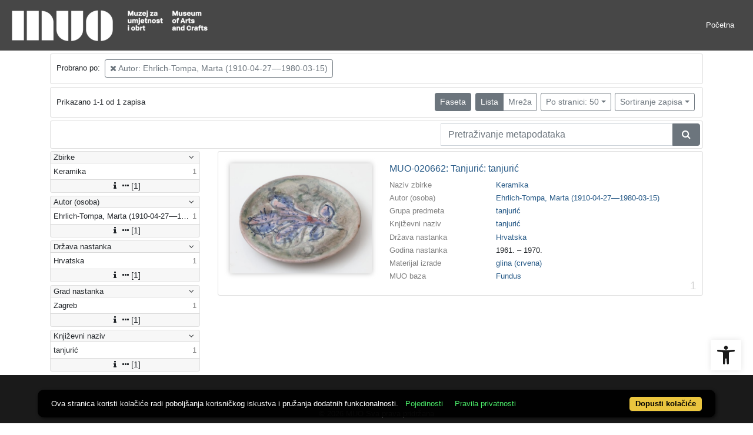

--- FILE ---
content_type: text/html; charset=UTF-8
request_url: https://repozitorij.muo.hr/?pr=l&mrf%5B10971%5D%5B802769%5D=a&ps=50&view=list&page=1
body_size: 7847
content:
<!DOCTYPE html><html lang="hr"><head><title>MUO - Digitalni muzej</title><meta name="viewport" content="width=device-width, initial-scale=1"><link href="./lib/font-awesome/4.7.0/css/font-awesome.min.css" rel="stylesheet"><link rel="stylesheet" href="https://cdn.jsdelivr.net/npm/bootstrap@4.6.1/dist/css/bootstrap.min.css" integrity="sha384-zCbKRCUGaJDkqS1kPbPd7TveP5iyJE0EjAuZQTgFLD2ylzuqKfdKlfG/eSrtxUkn" crossorigin="anonymous"><script src="https://code.jquery.com/jquery-3.6.0.min.js" integrity="sha256-/xUj+3OJU5yExlq6GSYGSHk7tPXikynS7ogEvDej/m4=" crossorigin="anonymous"></script><script src="https://cdn.jsdelivr.net/npm/bootstrap@4.6.1/dist/js/bootstrap.bundle.min.js" integrity="sha384-fQybjgWLrvvRgtW6bFlB7jaZrFsaBXjsOMm/tB9LTS58ONXgqbR9W8oWht/amnpF" crossorigin="anonymous"></script><script type="text/javascript">var PojoA11yOptions = {"focusable":"","enable_save":"1","save_expiration":"4"};</script><link href="./public/core/css/indigo.css?_v101" rel="stylesheet"><link href="./public/core/css/accessibility.css?_v101" rel="stylesheet"><link href="./public/core/css/accessibility-override.css?_v101" rel="stylesheet"><link href="./public/core/css/header.css?_v101" rel="stylesheet"><link href="./public/core/css/menu-tree.css?_v101" rel="stylesheet"><link href="./public/core/css/footer.css?_v101" rel="stylesheet"><link href="./public/core/css/indigoLogo2.css?_v101" rel="stylesheet"><link href="./public/core/css/infoToolbar.css?_v101" rel="stylesheet"><link href="./public/core/css/queryToolbar.css?_v101" rel="stylesheet"><link href="./public/core/css/recordViewer.css?_v101" rel="stylesheet"><link href="./public/core/css/popover.css?_v101" rel="stylesheet"><link href="./public/core/css/pagination.css?_v101" rel="stylesheet"><link href="./public/core/css/spinners/line-scale.css?_v101" rel="stylesheet"><link href="./public/core/css/facet.css?_v101" rel="stylesheet"><link href="./public/core/css/singleFacet.css?_v101" rel="stylesheet"><link href="./public/core/css/singleFacetCheckbox.css?_v101" rel="stylesheet"><link href="./public/core/css/singleFacetInfo.css?_v101" rel="stylesheet"><link href="./public/core/css/recordInfo.css?_v101" rel="stylesheet"><link href="./public/core/css/navigationDrawer.css?_v101" rel="stylesheet"><link href="./public/core/css/infoToolbarWithFacet.css?_v101" rel="stylesheet"><link href="./public/core/css/recordList.css?_v101" rel="stylesheet"><link href="./public/core/css/metadataValue.css?_v101" rel="stylesheet"><link href="./public/core/css/modal.css?_v101" rel="stylesheet"><link href="./public/portal/css/main.css?_v101" rel="stylesheet"><meta property="og:title" content="MUO - Digitalni muzej"><style>/* body text */

body, .dropdown-item, .indigo-markdown > h1 {
font-family: "Helvetica Neue", Helvetica, Arial, sans-serif;
}

@media (min-width: 992px) {
body, .dropdown-item {
font-size: smaller;
}

.indigo-markdown > h1 {
font-size: 1.5rem;
}

.indigo-markdown > h2 {
font-size: 1.2rem;
}

}

/* record details */

.indigo-recordinfo-title {
font-weight: normal;
}

.indigo-recordinfo-label, .indigo-recordlistitem-label {
font-style: normal;
}

.indigo-similar-records-header {
padding-top: 0.5rem;
padding-bottom: 0.5rem;
}

/* metadata links in record details */

.indigo-metadatavalue-concept, .indigo-recordlistitem-title {
color: #275a87;
}

.indigo-metadatavalue-concept:hover, .indigo-recordlistitem-title:hover {
    color: indigo;
}

/* navbar */

@media (max-width: 991.99px) {
.indigo-navbar {
background-color:  #1a1a1a;
min-height: 80px;
border-bottom: 0;
}
}

@media (min-width: 992px) {
.indigo-navbar {
background-color:  #1a1a1aCC;
min-height: 80px;
border-bottom: 0;
}

body.landing > .indigo-navbar {
z-index: 9;
position: absolute;
top: 0;
left: 0;
right: 0;
width: 100%;
}

#indigo-toggle-btn > ul > li > a {
color: #FFF;
font-size: small;
}
}

.indigo-navbar-text {
color: #FFF;
font-size: 2rem;
}

.indigo-navbar-text-wrap .indigo-navbar-text {
font-weight: 500;
}

.navbar-light .navbar-toggler-icon {
background-image: url("data:image/svg+xml,%3csvg xmlns='http://www.w3.org/2000/svg' width='30' height='30' viewBox='0 0 30 30'%3e%3cpath stroke='rgb(255,255,255)' stroke-linecap='round' stroke-miterlimit='10' stroke-width='2' d='M4 7h22M4 15h22M4 23h22'/%3e%3c/svg%3e");
}

/* section */

.indigo-sh2-text {
font-weight: unset;
}

/* card */

.card-img-top {
  object-position: center top;
}

.indigo-s5-card:hover {
opacity: 0.9;
}

/* carousel */

.carousel-caption {
text-align: right;
}

.indigo-carousel-caption {
background-color: transparent;
}

.indigo-carousel-title {
font-size: 12px;
font-weight: 500;
}

@media (max-width: 992px) {
.indigo-carousel-inner {
    height: 40vh;
}
}

@media (min-width: 992px) {
.indigo-carousel-inner {
    height: 60vh;
}
}

/*.carousel, .navbar {
box-shadow: 5px 5px 10px #BBB;
}*/

/* searchbar */

body > div.indigo-container:nth-child(4) > div.indigo-searchbar {
margin-top: -85px;
}

/* accessibility toolbar */

#pojo-a11y-toolbar > div.pojo-a11y-toolbar-toggle > a > svg {
  fill: #1a1a1a;
}

/* footer */

.indigo-footer {
background-color: #1a1a1a;
}

.indigo-footer-before {
margin-top: 0.5rem;
margin-bottom: 0.5rem;
}

body > div.indigo-footer > div > div.indigo-footer-before > div > div >  .indigo-container {
padding-left: 0;
padding-right: 0;
}

.indigo-footer .row {
    color: #8b8c8d;
}

.logo2-top-line {
    background-color: #8b8c8d;
}

/* prozor faseta */

.indigo-single-facet-content {
columns: 1;
}

.indigo-facet-item-more > i.fa.fa-sort-amount-desc.fa-fw {
    display: none;
}</style></head><body class="full-h"><div class="indigo-navigation-drawer"><div class="indigo-navigation-drawer-toolbar"><button class="btn btn-sm btn-secondary indigo-navigation-drawer-close-button" onclick="Indigo.Front.NavigationDrawer.toggleDrawer();"><i class="fa fa-times"></i></button></div><div class="indigo-navigation-drawer-content"></div></div><nav class="navbar navbar-expand-lg indigo-navbar navbar-light"><a class=" navbar-brand" href="./" title="Početna"><img class="indigo-navbar-logo" src="https://repozitorij.muo.hr/xr7mdwumu/main/g/lm/eoh/glmeoh4laz7r.png"></a><button class="navbar-toggler indigo-toggle-button" type="button" data-toggle="collapse" data-target="#indigo-toggle-btn"><span class="navbar-toggler-icon"></span></button><div class="navbar-collapse collapse justify-content-end" id="indigo-toggle-btn"><ul class="navbar-nav"><li class="nav-item indigo-navbar-nav-item"><a class="nav-link indigo-navbar-option" target="" href="./">Početna</a></li></ul></div></nav><div class="container-lg indigo-container main-content"><div class="card card-body indigo-query-toolbar"><div class="row"><div class="col-12" style="line-height:2">Probrano po: <a class="btn btn-sm btn-outline-secondary mx-1" href="./?pr=l&ps=50&view=list&page=1" title="xrcf-Izrada"><i class="fa fa-times"></i> Autor: Ehrlich-Tompa, Marta (1910-04-27––1980-03-15)</a></div></div></div><div class="card card-body indigo-infotoolbar"><div class="row"><div class="col-md-4 col-sm-12 indigo-infotoolbar-text">Prikazano 1-1 od 1 zapisa</div><div class="col-md-8 col-sm-12 indigo-infotoolbar-action"><div class="btn btn-sm btn-secondary" onclick="Indigo.Front.Facet.toggle(); Indigo.Front.Facet.toggleDrawerForFacets();" id="facet_toggle_button">Faseta</div><div class="btn-group indigo-infotoolbar-btn-group"><a class="btn btn-sm btn-secondary" href="./?pr=l&mrf%5B10971%5D%5B802769%5D=a&ps=50&view=list&page=1">Lista</a><a class="btn btn-sm btn-outline-secondary" href="./?pr=l&mrf%5B10971%5D%5B802769%5D=a&ps=50&view=grid&page=1">Mreža</a></div><div class="dropdown indigo-pagesize-dropdown"><button class="btn btn-sm btn-outline-secondary dropdown-toggle indigo-pagesize-dropdown-toggle-button" type="button" data-toggle="dropdown">Po stranici: 50</button><div class="dropdown-menu indigo-pagesize-dropdown-menu"><a class="dropdown-item indigo-pagesize-dropdown-item" href="./?pr=l&mrf%5B10971%5D%5B802769%5D=a&view=list&page=1&ps=10">10</a><a class="dropdown-item indigo-pagesize-dropdown-item" href="./?pr=l&mrf%5B10971%5D%5B802769%5D=a&view=list&page=1&ps=25">25</a><a class="dropdown-item indigo-pagesize-dropdown-item" href="./?pr=l&mrf%5B10971%5D%5B802769%5D=a&view=list&page=1&ps=50">50</a><a class="dropdown-item indigo-pagesize-dropdown-item" href="./?pr=l&mrf%5B10971%5D%5B802769%5D=a&view=list&page=1&ps=100">100</a></div></div><div class="dropdown indigo-sort-dropdown"><button class="btn btn-sm btn-outline-secondary dropdown-toggle indigo-sort-dropdown-toggle-button" type="button" data-toggle="dropdown">Sortiranje zapisa</button><div class="dropdown-menu dropdown-menu-right indigo-sort-dropdown-menu"><a class="dropdown-item indigo-sort-dropdown-item" href="./?pr=l&mrf%5B10971%5D%5B802769%5D=a&ps=50&view=list&page=1&oby=rmr&obyt=a">A-&gt;Z</a><a class="dropdown-item indigo-sort-dropdown-item" href="./?pr=l&mrf%5B10971%5D%5B802769%5D=a&ps=50&view=list&page=1&oby=rmr&obyt=d">Z-&gt;A</a></div></div></div></div></div><div class="card card-body p-1 mb-1"><div class="row d-flex justify-content-end"><div class="col-sm-12 col-md-5"><div class="indigo-searchbar"><form method="get" autocomplete="off" id="indigo_searchbar_form"><div class="input-group"><input type="hidden" name="pr" value="l"><input class="form-control indigo-searchbar-input" type="text" name="msq" placeholder="Pretraživanje metapodataka" onfocus="this.select();" required="required"><input type="hidden" name="view" value="list"><input type="hidden" name="mrf[10971][802769]" value="a"><input type="hidden" name="ps" value="50"><input type="hidden" name="view" value="list"><input type="hidden" name="page" value="1"><div class="input-group-append indigo-searchbar-button-holder"><button class="btn btn-secondary indigo-searchbar-button" type="submit" title="Pretraži"><i class="fa fa-search fa-fw"></i></button></div></div></form></div></div></div></div><div class="row"><div class="d-none d-md-block col-3 indigo-record-list-facet" data-route="./api.php?pr=facets&mrf%5B10971%5D%5B802769%5D=a&ps=50&view=list&page=1"></div><div class="col indigo-record-list-items"><div class="card card-body indigo-recordlistitem"><div class="row"><div class="col-md-4 col-sm-12 text-center"><a href="./?pr=i&id=25094"><img class="img-fluid indigo-recordlistitem-image" src="https://repozitorij.muo.hr/xr7mdwumu/repd/g/mm/o4h/gmmo4hbpn25g.tif" alt="MUO-020662: Tanjurić: tanjurić"></a><div class="indigo-recordlistitem-image-toolbar-option"></div></div><div class="col-md-8 col-sm-12"><a class="indigo-recordlistitem-title" href="./?pr=i&id=25094">MUO-020662: Tanjurić: tanjurić</a><div class="indigo-recordlistitem-metadata"><div class="row indigo-recordlistitem-metadata-row"><div class="col-md-4 col-sm-12"><div class="indigo-recordlistitem-label">Naziv zbirke</div></div><div class="col-md-8 col-sm-12"><a class="indigo-metadatavalue-concept indigo-pointer" tabindex="0" data-ad='fictx=10051&rictx=25094&ri=234973&title=Keramika' onclick="Indigo.Front.fieldPopover(event);" data-toggle="popover">Keramika</a></div></div><div class="row indigo-recordlistitem-metadata-row"><div class="col-md-4 col-sm-12"><div class="indigo-recordlistitem-label">Autor (osoba)</div></div><div class="col-md-8 col-sm-12"><a class="indigo-metadatavalue-concept indigo-pointer" tabindex="0" data-ad='fictx=10075&rictx=25094&ri=245541&title=Ehrlich-Tompa%2C+Marta+%281910-04-27%E2%80%93%E2%80%931980-03-15%29' onclick="Indigo.Front.fieldPopover(event);" data-toggle="popover">Ehrlich-Tompa, Marta (1910-04-27––1980-03-15)</a></div></div><div class="row indigo-recordlistitem-metadata-row"><div class="col-md-4 col-sm-12"><div class="indigo-recordlistitem-label">Grupa predmeta</div></div><div class="col-md-8 col-sm-12"><a class="indigo-metadatavalue-concept indigo-pointer" tabindex="0" data-ad='fictx=10058&rictx=25094&ri=240106&title=tanjuri%C4%87' onclick="Indigo.Front.fieldPopover(event);" data-toggle="popover">tanjurić</a></div></div><div class="row indigo-recordlistitem-metadata-row"><div class="col-md-4 col-sm-12"><div class="indigo-recordlistitem-label">Književni naziv</div></div><div class="col-md-8 col-sm-12"><a class="indigo-metadatavalue-concept indigo-pointer" tabindex="0" data-ad='fictx=10053&rictx=25094&ri=235447&title=tanjuri%C4%87' onclick="Indigo.Front.fieldPopover(event);" data-toggle="popover">tanjurić</a></div></div><div class="row indigo-recordlistitem-metadata-row"><div class="col-md-4 col-sm-12"><div class="indigo-recordlistitem-label">Država nastanka</div></div><div class="col-md-8 col-sm-12"><a class="indigo-metadatavalue-concept indigo-pointer" tabindex="0" data-ad='fictx=10061&rictx=25094&ri=242561&title=Hrvatska' onclick="Indigo.Front.fieldPopover(event);" data-toggle="popover">Hrvatska</a></div></div><div class="row indigo-recordlistitem-metadata-row"><div class="col-md-4 col-sm-12"><div class="indigo-recordlistitem-label">Godina nastanka</div></div><div class="col-md-8 col-sm-12"><span class="indigo-metadatavalue-none">1961. – 1970.</span></div></div><div class="row indigo-recordlistitem-metadata-row"><div class="col-md-4 col-sm-12"><div class="indigo-recordlistitem-label">Materijal izrade</div></div><div class="col-md-8 col-sm-12"><a class="indigo-metadatavalue-concept indigo-pointer" tabindex="0" data-ad='fictx=10060&rictx=25094&ri=256642&title=glina+%28crvena%29' onclick="Indigo.Front.fieldPopover(event);" data-toggle="popover">glina (crvena)</a></div></div><div class="row indigo-recordlistitem-metadata-row"><div class="col-md-4 col-sm-12"><div class="indigo-recordlistitem-label">MUO baza</div></div><div class="col-md-8 col-sm-12"><a class="indigo-metadatavalue-concept indigo-pointer" tabindex="0" data-ad='fictx=10263&rictx=25094&ri=258430&title=Fundus' onclick="Indigo.Front.fieldPopover(event);" data-toggle="popover">Fundus</a></div></div></div></div></div><div class="indigo-record-list-record-index">1</div></div></div></div></div><div class="indigo-footer"><div class="container"><div class="indigo-footer-before"><div class="row"><div class="col"><div class="container-lg indigo-container my-3"><div class="row justify-content-between"><div class="col-md-4 text-left"></div><div class="col-md-4 text-left"></div><div class="col-md-4 text-right"></div></div></div></div></div></div><div class="row"><div class="col-12 text-center"> © 2026 MUO Sva prava pridržana</div></div><div class="row"><div class="col-12 text-center"><div class="pb-2 logo2"><hr class="logo2-top-line"><a class="logo2-link" href="http://www.arhivpro.hr/indigo.html?lang=hr" title="Powered by Indigo" target="_blank"><img class="logo2-img" title="Powered by Indigo" src="https://a.eindigo.net/cdn/eindigo/footer/powered-by-indigo-2.svg" alt="Powered by Indigo"></a></div></div></div></div></div><div class="modal fade indigo-modal" tabindex="-1" id="indigo_modal"><div class="modal-dialog modal-lg indigo-modal-dialog"><div class="modal-content indigo-modal-content"></div></div></div><script src="./public/core/js/MultiClamp.min-2.0.2.js?_v101"></script><script src="./public/core/js/indigo.js?_v101"></script><script src="./public/core/js/accessibility.js?_v101"></script><script src="./public/core/js/menu-tree.js?_v101"></script><script src="./public/core/js/popover.js?_v101"></script><script src="https://unpkg.com/vanilla-back-to-top@7.1.14/dist/vanilla-back-to-top.min.js"></script><script src="./public/core/js/backToTop.js?_v101"></script><script src="./public/core/js/facet.js?_v101"></script><script src="./public/core/js/singleFacetCheckbox.js?_v101"></script><script src="./public/core/js/navigationDrawer.js?_v101"></script><!-- Global site tag (gtag.js) - Google Analytics --><script async src="https://www.googletagmanager.com/gtag/js?id=G-TEX39NZW2G"></script><script>window.dataLayer = window.dataLayer || [];function gtag(){dataLayer.push(arguments);}gtag('js', new Date());gtag('config', 'G-TEX39NZW2G');</script><nav role="navigation" class="pojo-a11y-toolbar-right indigo-accessibility" id="pojo-a11y-toolbar"><div class="pojo-a11y-toolbar-toggle"><a class="pojo-a11y-toolbar-link pojo-a11y-toolbar-toggle-link" title="Pristupačnost" href="javascript:void(0)"><span class="pojo-sr-only sr-only">Open toolbar</span><svg width="1em" version="1.1" xmlns="http://www.w3.org/2000/svg" fill="currentColor" viewBox="0 0 100 100"><path d="M50 .8c5.7 0 10.4 4.7 10.4 10.4S55.7 21.6 50 21.6s-10.4-4.7-10.4-10.4S44.3.8 50 .8zM92.2 32l-21.9 2.3c-2.6.3-4.6 2.5-4.6 5.2V94c0 2.9-2.3 5.2-5.2 5.2H60c-2.7 0-4.9-2.1-5.2-4.7l-2.2-24.7c-.1-1.5-1.4-2.5-2.8-2.4-1.3.1-2.2 1.1-2.4 2.4l-2.2 24.7c-.2 2.7-2.5 4.7-5.2 4.7h-.5c-2.9 0-5.2-2.3-5.2-5.2V39.4c0-2.7-2-4.9-4.6-5.2L7.8 32c-2.6-.3-4.6-2.5-4.6-5.2v-.5c0-2.6 2.1-4.7 4.7-4.7h.5c19.3 1.8 33.2 2.8 41.7 2.8s22.4-.9 41.7-2.8c2.6-.2 4.9 1.6 5.2 4.3v1c-.1 2.6-2.1 4.8-4.8 5.1z"/></svg></a></div><div class="pojo-a11y-toolbar-overlay"><div class="pojo-a11y-toolbar-inner"><p class="pojo-a11y-toolbar-title">Pristupačnost</p><ul class="pojo-a11y-toolbar-items pojo-a11y-tools"><li class="pojo-a11y-toolbar-item"><a tabindex="-1" data-action="resize-plus" data-action-group="resize" class="pojo-a11y-toolbar-link pojo-a11y-btn-resize-plus" href="#"><span class="pojo-a11y-toolbar-icon"><svg width="1em" version="1.1" xmlns="http://www.w3.org/2000/svg" viewBox="0 0 448 448"><path fill="currentColor" d="M256 200v16c0 4.25-3.75 8-8 8h-56v56c0 4.25-3.75 8-8 8h-16c-4.25 0-8-3.75-8-8v-56h-56c-4.25 0-8-3.75-8-8v-16c0-4.25 3.75-8 8-8h56v-56c0-4.25 3.75-8 8-8h16c4.25 0 8 3.75 8 8v56h56c4.25 0 8 3.75 8 8zM288 208c0-61.75-50.25-112-112-112s-112 50.25-112 112 50.25 112 112 112 112-50.25 112-112zM416 416c0 17.75-14.25 32-32 32-8.5 0-16.75-3.5-22.5-9.5l-85.75-85.5c-29.25 20.25-64.25 31-99.75 31-97.25 0-176-78.75-176-176s78.75-176 176-176 176 78.75 176 176c0 35.5-10.75 70.5-31 99.75l85.75 85.75c5.75 5.75 9.25 14 9.25 22.5z""></path></svg></span><span class="pojo-a11y-toolbar-text">Povećaj tekst</span></a></li><li class="pojo-a11y-toolbar-item"><a tabindex="-1" data-action="resize-minus" data-action-group="resize" class="pojo-a11y-toolbar-link pojo-a11y-btn-resize-minus" href="#"><span class="pojo-a11y-toolbar-icon"><svg width="1em" version="1.1" xmlns="http://www.w3.org/2000/svg" viewBox="0 0 448 448"><path fill="currentColor" d="M256 200v16c0 4.25-3.75 8-8 8h-144c-4.25 0-8-3.75-8-8v-16c0-4.25 3.75-8 8-8h144c4.25 0 8 3.75 8 8zM288 208c0-61.75-50.25-112-112-112s-112 50.25-112 112 50.25 112 112 112 112-50.25 112-112zM416 416c0 17.75-14.25 32-32 32-8.5 0-16.75-3.5-22.5-9.5l-85.75-85.5c-29.25 20.25-64.25 31-99.75 31-97.25 0-176-78.75-176-176s78.75-176 176-176 176 78.75 176 176c0 35.5-10.75 70.5-31 99.75l85.75 85.75c5.75 5.75 9.25 14 9.25 22.5z"></path></svg></span><span class="pojo-a11y-toolbar-text">Smanji tekst</span></a></li><li class="pojo-a11y-toolbar-item"><a tabindex="-1" data-action="grayscale" data-action-group="schema" class="pojo-a11y-toolbar-link pojo-a11y-btn-grayscale" href="#"><span class="pojo-a11y-toolbar-icon"><svg width="1em" version="1.1" xmlns="http://www.w3.org/2000/svg" viewBox="0 0 448 448"><path fill="currentColor" d="M15.75 384h-15.75v-352h15.75v352zM31.5 383.75h-8v-351.75h8v351.75zM55 383.75h-7.75v-351.75h7.75v351.75zM94.25 383.75h-7.75v-351.75h7.75v351.75zM133.5 383.75h-15.5v-351.75h15.5v351.75zM165 383.75h-7.75v-351.75h7.75v351.75zM180.75 383.75h-7.75v-351.75h7.75v351.75zM196.5 383.75h-7.75v-351.75h7.75v351.75zM235.75 383.75h-15.75v-351.75h15.75v351.75zM275 383.75h-15.75v-351.75h15.75v351.75zM306.5 383.75h-15.75v-351.75h15.75v351.75zM338 383.75h-15.75v-351.75h15.75v351.75zM361.5 383.75h-15.75v-351.75h15.75v351.75zM408.75 383.75h-23.5v-351.75h23.5v351.75zM424.5 383.75h-8v-351.75h8v351.75zM448 384h-15.75v-352h15.75v352z"></path></svg></span><span class="pojo-a11y-toolbar-text">Sivi tonovi</span></a></li><li class="pojo-a11y-toolbar-item"><a tabindex="-1" data-action="high-contrast" data-action-group="schema" class="pojo-a11y-toolbar-link pojo-a11y-btn-high-contrast" href="#"><span class="pojo-a11y-toolbar-icon"><svg width="1em" version="1.1" xmlns="http://www.w3.org/2000/svg" viewBox="0 0 448 448"><path fill="currentColor" d="M192 360v-272c-75 0-136 61-136 136s61 136 136 136zM384 224c0 106-86 192-192 192s-192-86-192-192 86-192 192-192 192 86 192 192z""></path></svg></span><span class="pojo-a11y-toolbar-text">Visoki kontrast</span></a></li><li class="pojo-a11y-toolbar-item"><a tabindex="-1" data-action="negative-contrast" data-action-group="schema" class="pojo-a11y-toolbar-link pojo-a11y-btn-negative-contrast" href="#"><span class="pojo-a11y-toolbar-icon"><svg width="1em" version="1.1" xmlns="http://www.w3.org/2000/svg" viewBox="0 0 448 448"><path fill="currentColor" d="M416 240c-23.75-36.75-56.25-68.25-95.25-88.25 10 17 15.25 36.5 15.25 56.25 0 61.75-50.25 112-112 112s-112-50.25-112-112c0-19.75 5.25-39.25 15.25-56.25-39 20-71.5 51.5-95.25 88.25 42.75 66 111.75 112 192 112s149.25-46 192-112zM236 144c0-6.5-5.5-12-12-12-41.75 0-76 34.25-76 76 0 6.5 5.5 12 12 12s12-5.5 12-12c0-28.5 23.5-52 52-52 6.5 0 12-5.5 12-12zM448 240c0 6.25-2 12-5 17.25-46 75.75-130.25 126.75-219 126.75s-173-51.25-219-126.75c-3-5.25-5-11-5-17.25s2-12 5-17.25c46-75.5 130.25-126.75 219-126.75s173 51.25 219 126.75c3 5.25 5 11 5 17.25z"></path></svg></span><span class="pojo-a11y-toolbar-text">Negativni kontrast</span></a></li><li class="pojo-a11y-toolbar-item"><a tabindex="-1" data-action="light-background" data-action-group="schema" class="pojo-a11y-toolbar-link pojo-a11y-btn-light-background" href="#"><span class="pojo-a11y-toolbar-icon"><svg width="1em" version="1.1" xmlns="http://www.w3.org/2000/svg" viewBox="0 0 448 448"><path fill="currentColor" d="M184 144c0 4.25-3.75 8-8 8s-8-3.75-8-8c0-17.25-26.75-24-40-24-4.25 0-8-3.75-8-8s3.75-8 8-8c23.25 0 56 12.25 56 40zM224 144c0-50-50.75-80-96-80s-96 30-96 80c0 16 6.5 32.75 17 45 4.75 5.5 10.25 10.75 15.25 16.5 17.75 21.25 32.75 46.25 35.25 74.5h57c2.5-28.25 17.5-53.25 35.25-74.5 5-5.75 10.5-11 15.25-16.5 10.5-12.25 17-29 17-45zM256 144c0 25.75-8.5 48-25.75 67s-40 45.75-42 72.5c7.25 4.25 11.75 12.25 11.75 20.5 0 6-2.25 11.75-6.25 16 4 4.25 6.25 10 6.25 16 0 8.25-4.25 15.75-11.25 20.25 2 3.5 3.25 7.75 3.25 11.75 0 16.25-12.75 24-27.25 24-6.5 14.5-21 24-36.75 24s-30.25-9.5-36.75-24c-14.5 0-27.25-7.75-27.25-24 0-4 1.25-8.25 3.25-11.75-7-4.5-11.25-12-11.25-20.25 0-6 2.25-11.75 6.25-16-4-4.25-6.25-10-6.25-16 0-8.25 4.5-16.25 11.75-20.5-2-26.75-24.75-53.5-42-72.5s-25.75-41.25-25.75-67c0-68 64.75-112 128-112s128 44 128 112z"></path></svg></span><span class="pojo-a11y-toolbar-text">Svijetla pozadina</span></a></li><li class="pojo-a11y-toolbar-item"><a tabindex="-1" data-action="links-underline" data-action-group="toggle" class="pojo-a11y-toolbar-link pojo-a11y-btn-links-underline" href="#"><span class="pojo-a11y-toolbar-icon"><svg width="1em" version="1.1" xmlns="http://www.w3.org/2000/svg" viewBox="0 0 448 448"><path fill="currentColor" d="M364 304c0-6.5-2.5-12.5-7-17l-52-52c-4.5-4.5-10.75-7-17-7-7.25 0-13 2.75-18 8 8.25 8.25 18 15.25 18 28 0 13.25-10.75 24-24 24-12.75 0-19.75-9.75-28-18-5.25 5-8.25 10.75-8.25 18.25 0 6.25 2.5 12.5 7 17l51.5 51.75c4.5 4.5 10.75 6.75 17 6.75s12.5-2.25 17-6.5l36.75-36.5c4.5-4.5 7-10.5 7-16.75zM188.25 127.75c0-6.25-2.5-12.5-7-17l-51.5-51.75c-4.5-4.5-10.75-7-17-7s-12.5 2.5-17 6.75l-36.75 36.5c-4.5 4.5-7 10.5-7 16.75 0 6.5 2.5 12.5 7 17l52 52c4.5 4.5 10.75 6.75 17 6.75 7.25 0 13-2.5 18-7.75-8.25-8.25-18-15.25-18-28 0-13.25 10.75-24 24-24 12.75 0 19.75 9.75 28 18 5.25-5 8.25-10.75 8.25-18.25zM412 304c0 19-7.75 37.5-21.25 50.75l-36.75 36.5c-13.5 13.5-31.75 20.75-50.75 20.75-19.25 0-37.5-7.5-51-21.25l-51.5-51.75c-13.5-13.5-20.75-31.75-20.75-50.75 0-19.75 8-38.5 22-52.25l-22-22c-13.75 14-32.25 22-52 22-19 0-37.5-7.5-51-21l-52-52c-13.75-13.75-21-31.75-21-51 0-19 7.75-37.5 21.25-50.75l36.75-36.5c13.5-13.5 31.75-20.75 50.75-20.75 19.25 0 37.5 7.5 51 21.25l51.5 51.75c13.5 13.5 20.75 31.75 20.75 50.75 0 19.75-8 38.5-22 52.25l22 22c13.75-14 32.25-22 52-22 19 0 37.5 7.5 51 21l52 52c13.75 13.75 21 31.75 21 51z"></path></svg></span><span class="pojo-a11y-toolbar-text">Podcrtaj poveznice</span></a></li><li class="pojo-a11y-toolbar-item"><a tabindex="-1" data-action="readable-font" data-action-group="toggle" class="pojo-a11y-toolbar-link pojo-a11y-btn-readable-font" href="#"><span class="pojo-a11y-toolbar-icon"><svg width="1em" version="1.1" xmlns="http://www.w3.org/2000/svg" viewBox="0 0 448 448"><path fill="currentColor" d="M181.25 139.75l-42.5 112.5c24.75 0.25 49.5 1 74.25 1 4.75 0 9.5-0.25 14.25-0.5-13-38-28.25-76.75-46-113zM0 416l0.5-19.75c23.5-7.25 49-2.25 59.5-29.25l59.25-154 70-181h32c1 1.75 2 3.5 2.75 5.25l51.25 120c18.75 44.25 36 89 55 133 11.25 26 20 52.75 32.5 78.25 1.75 4 5.25 11.5 8.75 14.25 8.25 6.5 31.25 8 43 12.5 0.75 4.75 1.5 9.5 1.5 14.25 0 2.25-0.25 4.25-0.25 6.5-31.75 0-63.5-4-95.25-4-32.75 0-65.5 2.75-98.25 3.75 0-6.5 0.25-13 1-19.5l32.75-7c6.75-1.5 20-3.25 20-12.5 0-9-32.25-83.25-36.25-93.5l-112.5-0.5c-6.5 14.5-31.75 80-31.75 89.5 0 19.25 36.75 20 51 22 0.25 4.75 0.25 9.5 0.25 14.5 0 2.25-0.25 4.5-0.5 6.75-29 0-58.25-5-87.25-5-3.5 0-8.5 1.5-12 2-15.75 2.75-31.25 3.5-47 3.5z"></path></svg></span><span class="pojo-a11y-toolbar-text">Čitljiv font</span></a></li><li class="pojo-a11y-toolbar-item"><a tabindex="-1" data-action="reset" class="pojo-a11y-toolbar-link pojo-a11y-btn-reset" href="#"><span class="pojo-a11y-toolbar-icon"><svg width="1em" version="1.1" xmlns="http://www.w3.org/2000/svg" viewBox="0 0 448 448"><path fill="currentColor" d="M384 224c0 105.75-86.25 192-192 192-57.25 0-111.25-25.25-147.75-69.25-2.5-3.25-2.25-8 0.5-10.75l34.25-34.5c1.75-1.5 4-2.25 6.25-2.25 2.25 0.25 4.5 1.25 5.75 3 24.5 31.75 61.25 49.75 101 49.75 70.5 0 128-57.5 128-128s-57.5-128-128-128c-32.75 0-63.75 12.5-87 34.25l34.25 34.5c4.75 4.5 6 11.5 3.5 17.25-2.5 6-8.25 10-14.75 10h-112c-8.75 0-16-7.25-16-16v-112c0-6.5 4-12.25 10-14.75 5.75-2.5 12.75-1.25 17.25 3.5l32.5 32.25c35.25-33.25 83-53 132.25-53 105.75 0 192 86.25 192 192z"></path></svg></span><span class="pojo-a11y-toolbar-text">Vrati na zadano</span></a></li></ul></div></div></nav><script type="text/javascript" src="https://cdn.jsdelivr.net/npm/cookie-bar/cookiebar-latest.min.js?theme=flying&forceLang=hr&tracking=1&thirdparty=1&showPolicyLink=1&noGeoIp=1&privacyPage=%3Fct%26key%3Dcookies"></script><script type="text/javascript">document.addEventListener("DOMContentLoaded", function() {$(".nocontext, .indigo-viewer, .indigo-recordinfo-image, .indigo-similar-records-item-image").on("contextmenu",e => e.preventDefault());console.log("contextmenu disable selectors");console.log("\".nocontext, .indigo-viewer, .indigo-recordinfo-image, .indigo-similar-records-item-image\"");}, false);</script></body></html>

--- FILE ---
content_type: text/html; charset=UTF-8
request_url: https://repozitorij.muo.hr/api.php?pr=facets&mrf%5B10971%5D%5B802769%5D=a&ps=50&view=list&page=1
body_size: 1520
content:
<div class="card indigo-facet"><div class="card-header indigo-facet-header d-flex justify-content-between" data-toggle="collapse" data-target=".f0" onclick="Indigo.Front.Facet.toggleCollapse(event);"><div class="indigo-facet-header-text">Zbirke</div><i class="fa fa-angle-down fa-fw indigo-facet-header-icon"></i></div><div class="collapse show f0"><div class="card-body indigo-facet-body"><a class="d-flex justify-content-between indigo-facet-item" href="./?pr=l&mrf%5B10971%5D%5B802769%5D=a&ps=50&view=list&page=1&mr[234973]=a&fc[10002][a234973]=mr%5B234973%5D%3Da"><div class="indigo-facet-item-text">Keramika</div><div class="indigo-facet-item-count">1</div></a></div></div><div class="card-footer indigo-facet-footer collapse show f0"><a class="indigo-facet-item-more" href="./?pr=facet&mrf%5B10971%5D%5B802769%5D=a&ps=50&view=list&fid=10002&fc%5Bpager%5D%5Bsize%5D=30" title="Pokaži više" data-route="./api.php?pr=facet&mrf%5B10971%5D%5B802769%5D=a&ps=50&view=list&fid=10002&fc%5Bpager%5D%5Bsize%5D=30" data-toggle="modal" data-target="#indigo_modal" onclick="Indigo.Front.SingleFacetCheckbox.loadFacet(event);" data-facet="{&quot;label&quot;:&quot;Zbirke&quot;,&quot;facet_id&quot;:10002}"><i class="fa fa-sort-amount-desc fa-fw"></i><i class="fa fa-info fa-fw"></i><i class="fa fa-ellipsis-h fa-fw"></i>[1]</a></div></div><div class="card indigo-facet"><div class="card-header indigo-facet-header d-flex justify-content-between" data-toggle="collapse" data-target=".f1" onclick="Indigo.Front.Facet.toggleCollapse(event);"><div class="indigo-facet-header-text">Autor (osoba)</div><i class="fa fa-angle-down fa-fw indigo-facet-header-icon"></i></div><div class="collapse show f1"><div class="card-body indigo-facet-body"><a class="d-flex justify-content-between indigo-facet-item" href="./?pr=l&mrf%5B10971%5D%5B802769%5D=a&ps=50&view=list&page=1&mr[245541]=a&fc[10005][a245541]=mr%5B245541%5D%3Da"><div class="indigo-facet-item-text">Ehrlich-Tompa, Marta (1910-04-27––1980-03-15)</div><div class="indigo-facet-item-count">1</div></a></div></div><div class="card-footer indigo-facet-footer collapse show f1"><a class="indigo-facet-item-more" href="./?pr=facet&mrf%5B10971%5D%5B802769%5D=a&ps=50&view=list&fid=10005&fc%5Bpager%5D%5Bsize%5D=30" title="Pokaži više" data-route="./api.php?pr=facet&mrf%5B10971%5D%5B802769%5D=a&ps=50&view=list&fid=10005&fc%5Bpager%5D%5Bsize%5D=30" data-toggle="modal" data-target="#indigo_modal" onclick="Indigo.Front.SingleFacetCheckbox.loadFacet(event);" data-facet="{&quot;label&quot;:&quot;Autor (osoba)&quot;,&quot;facet_id&quot;:10005}"><i class="fa fa-sort-amount-desc fa-fw"></i><i class="fa fa-info fa-fw"></i><i class="fa fa-ellipsis-h fa-fw"></i>[1]</a></div></div><div class="card indigo-facet"><div class="card-header indigo-facet-header d-flex justify-content-between" data-toggle="collapse" data-target=".f2" onclick="Indigo.Front.Facet.toggleCollapse(event);"><div class="indigo-facet-header-text">Država nastanka</div><i class="fa fa-angle-down fa-fw indigo-facet-header-icon"></i></div><div class="collapse show f2"><div class="card-body indigo-facet-body"><a class="d-flex justify-content-between indigo-facet-item" href="./?pr=l&mrf%5B10971%5D%5B802769%5D=a&ps=50&view=list&page=1&mr[242561]=a&fc[10004][a242561]=mr%5B242561%5D%3Da"><div class="indigo-facet-item-text">Hrvatska</div><div class="indigo-facet-item-count">1</div></a></div></div><div class="card-footer indigo-facet-footer collapse show f2"><a class="indigo-facet-item-more" href="./?pr=facet&mrf%5B10971%5D%5B802769%5D=a&ps=50&view=list&fid=10004&fc%5Bpager%5D%5Bsize%5D=30" title="Pokaži više" data-route="./api.php?pr=facet&mrf%5B10971%5D%5B802769%5D=a&ps=50&view=list&fid=10004&fc%5Bpager%5D%5Bsize%5D=30" data-toggle="modal" data-target="#indigo_modal" onclick="Indigo.Front.SingleFacetCheckbox.loadFacet(event);" data-facet="{&quot;label&quot;:&quot;Dr\u017eava nastanka&quot;,&quot;facet_id&quot;:10004}"><i class="fa fa-sort-amount-desc fa-fw"></i><i class="fa fa-info fa-fw"></i><i class="fa fa-ellipsis-h fa-fw"></i>[1]</a></div></div><div class="card indigo-facet"><div class="card-header indigo-facet-header d-flex justify-content-between" data-toggle="collapse" data-target=".f3" onclick="Indigo.Front.Facet.toggleCollapse(event);"><div class="indigo-facet-header-text">Grad nastanka</div><i class="fa fa-angle-down fa-fw indigo-facet-header-icon"></i></div><div class="collapse show f3"><div class="card-body indigo-facet-body"><a class="d-flex justify-content-between indigo-facet-item" href="./?pr=l&mrf%5B10971%5D%5B802769%5D=a&ps=50&view=list&page=1&mr[243056]=a&fc[10010][a243056]=mr%5B243056%5D%3Da"><div class="indigo-facet-item-text">Zagreb</div><div class="indigo-facet-item-count">1</div></a></div></div><div class="card-footer indigo-facet-footer collapse show f3"><a class="indigo-facet-item-more" href="./?pr=facet&mrf%5B10971%5D%5B802769%5D=a&ps=50&view=list&fid=10010&fc%5Bpager%5D%5Bsize%5D=30" title="Pokaži više" data-route="./api.php?pr=facet&mrf%5B10971%5D%5B802769%5D=a&ps=50&view=list&fid=10010&fc%5Bpager%5D%5Bsize%5D=30" data-toggle="modal" data-target="#indigo_modal" onclick="Indigo.Front.SingleFacetCheckbox.loadFacet(event);" data-facet="{&quot;label&quot;:&quot;Grad nastanka&quot;,&quot;facet_id&quot;:10010}"><i class="fa fa-sort-amount-desc fa-fw"></i><i class="fa fa-info fa-fw"></i><i class="fa fa-ellipsis-h fa-fw"></i>[1]</a></div></div><div class="card indigo-facet"><div class="card-header indigo-facet-header d-flex justify-content-between" data-toggle="collapse" data-target=".f4" onclick="Indigo.Front.Facet.toggleCollapse(event);"><div class="indigo-facet-header-text">Književni naziv</div><i class="fa fa-angle-down fa-fw indigo-facet-header-icon"></i></div><div class="collapse show f4"><div class="card-body indigo-facet-body"><a class="d-flex justify-content-between indigo-facet-item" href="./?pr=l&mrf%5B10971%5D%5B802769%5D=a&ps=50&view=list&page=1&mr[235447]=a&fc[10003][a235447]=mr%5B235447%5D%3Da"><div class="indigo-facet-item-text">tanjurić</div><div class="indigo-facet-item-count">1</div></a></div></div><div class="card-footer indigo-facet-footer collapse show f4"><a class="indigo-facet-item-more" href="./?pr=facet&mrf%5B10971%5D%5B802769%5D=a&ps=50&view=list&fid=10003&fc%5Bpager%5D%5Bsize%5D=30" title="Pokaži više" data-route="./api.php?pr=facet&mrf%5B10971%5D%5B802769%5D=a&ps=50&view=list&fid=10003&fc%5Bpager%5D%5Bsize%5D=30" data-toggle="modal" data-target="#indigo_modal" onclick="Indigo.Front.SingleFacetCheckbox.loadFacet(event);" data-facet="{&quot;label&quot;:&quot;Knji\u017eevni naziv&quot;,&quot;facet_id&quot;:10003}"><i class="fa fa-sort-amount-desc fa-fw"></i><i class="fa fa-info fa-fw"></i><i class="fa fa-ellipsis-h fa-fw"></i>[1]</a></div></div><script type="text/html" id="used_facets">{"status":"y","single_facet_loading_template_html":"<div class=\"card\"><div class=\"card-header indigo-single-facet-header\"><div class=\"d-flex justify-content-between\"><div class=\"indigo-single-facet-header-text\">{label}<\/div><button class=\"btn btn-sm btn-secondary m-1\" type=\"button\" data-dismiss=\"modal\"><i class=\"fa fa-times\"><\/i><\/button><\/div><\/div><div class=\"card-body indigo-single-facet-body\"><div class=\"indigo-single-facet-toolbar row\"><div class=\"offset-md-4 col-md-4 col-12 indigo-single-facet-toolbar-column\"><div class=\"indigo-single-facet-container-pager\"><div class=\"btn-group\"><div class=\"btn btn-sm btn-outline-secondary disabled\" title=\"Idi na prethodnu stranicu\"><i class=\"fa fa-arrow-left\"><\/i><\/div><div class=\"btn btn-sm btn-secondary disabled\">?\/?<\/div><div class=\"btn btn-sm btn-outline-secondary disabled\" title=\"Idi na sljede\u0107u stranicu\"><i class=\"fa fa-arrow-right\"><\/i><\/div><\/div><\/div><\/div><div class=\"col-md-4 col-12 indigo-single-facet-toolbar-column\"><div class=\"d-inline-block text-right\"><div class=\"btn-group ml-1\"><div class=\"btn btn-sm btn-outline-secondary disabled\" title=\"Sortiraj po broju zapisa\">Broj zapisa<\/div><div class=\"btn btn-sm btn-outline-secondary disabled\" title=\"Sortiraj po nazivu\">Naziv<\/div><\/div><div class=\"btn-group ml-1\"><div class=\"btn btn-sm btn-outline-secondary disabled\" title=\"Rastu\u0107e\"><i class=\"fa fa-sort-amount-asc\"><\/i><\/div><div class=\"btn btn-sm btn-outline-secondary disabled\" title=\"Padaju\u0107e\"><i class=\"fa fa-sort-amount-desc\"><\/i><\/div><\/div><\/div><\/div><\/div><div class=\"indigo-single-facet-content-loading-animation\"><div class=\"text-center p-5\"><div class=\"la-line-scale la-dark w-100\"><div><\/div><div><\/div><div><\/div><div><\/div><div><\/div><\/div><\/div><\/div><\/div><\/div>","single_facet_info_loading_template_html":"<div class=\"indigo-single-facet-info-container\"><div class=\"card indigo-single-facet-info-card\"><div class=\"card-header indigo-single-facet-info-header\"><div class=\"indigo-single-facet-info-title\">{label}<\/div><div class=\"indigo-single-facet-info-header-button-container\"><button class=\"btn btn-sm btn-secondary ml-1 indigo-single-facet-info-header-button\"><i class=\"fa fa-info-circle\"><\/i><\/button><button class=\"btn btn-sm btn-secondary ml-1 indigo-single-facet-info-header-button\"><i class=\"fa fa-times\"><\/i><\/button><\/div><\/div><div class=\"card-body indigo-single-facet-info-body\"><div class=\"text-center p-5\"><div class=\"la-line-scale la-dark w-100\"><div><\/div><div><\/div><div><\/div><div><\/div><div><\/div><\/div><\/div><\/div><\/div><\/div>"}</script>